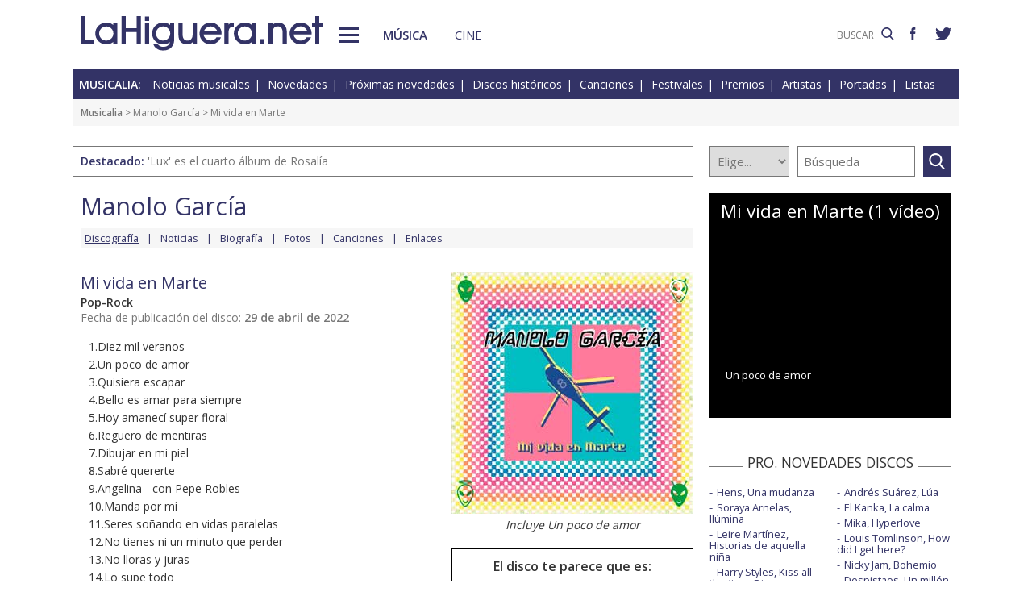

--- FILE ---
content_type: text/html; charset=UTF-8
request_url: https://www.lahiguera.net/musicalia/artistas/manolo_garcia/disco/11988/
body_size: 9822
content:
<!doctype html>
<HTML>
<HEAD>
<!-- Google tag (gtag.js) -->
<script async src="https://www.googletagmanager.com/gtag/js?id=G-PFB01YEXEN"></script>
<script>
  window.dataLayer = window.dataLayer || [];
  function gtag(){dataLayer.push(arguments);}
  gtag('js', new Date());

  gtag('config', 'G-PFB01YEXEN');
</script>
<TITLE>Manolo García: Mi vida en Marte</TITLE>
<meta name="description" content="Ficha del disco de Manolo García: Mi vida en Marte, canciones, portada, letras, conciertos y detalles del álbum. Diez mil veranos, Un poco de amor, Quisiera escapar">
<meta name="keywords" content="Manolo García, Mi vida en Marte, Diez mil veranos, Un poco de amor, Quisiera escapar, Bello es amar para siempre, Hoy amanecí super floral, Reguero de mentiras, Dibujar en mi piel, Sabré quererte, Angelina, Manda por mí, canciones, portada, carátula, letras, conciertos, disco, comprar">
<meta http-equiv="content-type" content="text/html; charset=utf-8">
<meta http-equiv="content-language" content="es">
<meta name="robots" content="all">
<meta name="distribution" content="global">
<meta name="viewport" content="width=device-width, initial-scale=1, maximum-scale=1, user-scalable=0">
<meta property="article:published_time" content="2022-02-17T17:47:00+01:00">
<meta property="article:modified_time" content="2022-11-24T20:59:00+01:00">
<meta name="twitter:card" content="summary">
<meta name="twitter:site" content="@lahigueranet">
<meta property="og:image" content="https://www.lahiguera.net/musicalia/artistas/manolo_garcia/disco/11988/portada-m.jpg">
<meta property="og:image:width" content="300">
<meta property="og:image:height" content="300">
<meta property="og:title" content="Manolo García: Mi vida en Marte">
<meta property="og:description" content="Ficha del disco de Manolo García: Mi vida en Marte, canciones, portada, letras, conciertos y detalles del álbum">
<meta property="og:url" content="https://www.lahiguera.net/musicalia/artistas/manolo_garcia/disco/11988/index.php">
<meta property="og:site_name" content="LaHiguera.net">
<link rel='amphtml' href='//www.lahiguera.net/amp/musicalia/artistas/manolo_garcia/disco/11988/'>
<link href="//fonts.googleapis.com/css?family=Open+Sans:400,600" rel="stylesheet">
<link rel="stylesheet" type="text/css" href="/utils/css/red38/normalize.min.css?1622034506" />
<link rel="stylesheet" type="text/css" href="/utils/css/red38/lineal.css?1672250249" media="screen" />
<link rel="stylesheet" type="text/css" href="/utils/css/red38/tablet.css?1622034506" media="screen and (min-width: 768px)" />
<link rel="stylesheet" type="text/css" href="/utils/css/red38/pc.css?1622034505" media="screen and (min-width: 1000px)" />

<script src="/utils/js/jquery.min.js?1622034504"></script>
<script src="/utils/js/ventanaspop.js?1622034505"></script>
<script src="/utils/js/scripts.js?1622034504"></script>
<script src="/utils/js/red38/perfect-scrollbar.min.js?1622034505"></script>
<link rel="stylesheet" type="text/css" href="/utils/css/red38/perfect-scrollbar.min.css?1622034505">
<script type="application/ld+json">{"@context": "http:\/\/schema.org","@type": "Article","headline":"Manolo Garc\u00eda: Mi vida en Marte","url":"https:\/\/www.lahiguera.net\/musicalia\/artistas\/manolo_garcia\/disco\/11988\/index.php","articleSection":"musica","datePublished":"2022-02-17T17:47:00+01:00","dateModified":"2022-11-24T20:59:00+01:00","keywords":["Manolo Garc\u00eda","Mi vida en Marte","Diez mil veranos","Un poco de amor","Quisiera escapar","Bello es amar para siempre","Hoy amanec\u00ed super floral","Reguero de mentiras","Dibujar en mi piel","Sabr\u00e9 quererte","Angelina","Manda por m\u00ed"],"mainEntityOfPage":{"@type":"WebPage","@id":"https:\/\/www.lahiguera.net\/musicalia\/artistas\/manolo_garcia\/disco\/11988\/index.php"},"image": [{"@type": "ImageObject","url": "https:\/\/www.lahiguera.net\/musicalia\/artistas\/manolo_garcia\/disco\/11988\/portada-m.jpg","height": 300,"width": 300},{"@type": "ImageObject","url": "https:\/\/www.lahiguera.net\/musicalia\/artistas\/manolo_garcia\/disco\/11988\/manolo_garcia_mi_vida_en_marte-portada.jpg","height": 640,"width": 640}],"author": {"@type": "Organization","name": "LaHiguera.net","url": "https://www.lahiguera.net"},"publisher": {"@type": "Organization","name": "LaHiguera.net","logo": {"@type": "ImageObject","url": "https:\/\/www.lahiguera.net\/images\/lahiguera-logo-210_53.png","width": 210,"height": 53}},"description": "Mi vida en Marte y Desatinos desplumados son el octavo y el noveno \u00e1lbum de estudio en solitario de Manolo Garc\u00eda, que se lanzan de forma simult\u00e1nea, por separado y tambi\u00e9n hay una opci\u00f3n de..."}</script><!-- <script async type="text/javascript" src="//clickiocmp.com/t/consent_232414.js"></script> -->
<script src="https://tags.refinery89.com/lahigueranet.js" async></script>
</HEAD>
<BODY id="b" class="musica">
<!-- <amp-auto-ads type="adsense" data-ad-client="ca-pub-8577193248130831"></amp-auto-ads> -->
    <div class="apagon"></div>
            <nav id="menu">
            <span class="cerrar" on="tap:sidebar-menu.close" role="button" tabindex="1">×</span>
            
            <a class="logo" href="https://www.lahiguera.net"><img src='/images/red38/logo_pie.svg' alt='LaHiguera.net' width='300' height='43.25' ></a>
            
            <!--<form class=buscador method=get action='/buscador'>-->
            <form class=buscador method=get action='https://www.lahiguera.net/buscadores/google.php' target='_top'>
                <label>
                    <img class=lupa_menu src="/images/red38/lupa_fff.svg" width="18" height="18">
                    <input type=text name='q' value='' placeholder='BUSCAR'>
                </label>
            </form>
            
            <section class="musicalia">
                <h2><a href="https://www.lahiguera.net/musicalia">Musicalia</a></h2>
                <ul>
                    <li><a href="https://www.lahiguera.net/musicalia/noticias.php">Noticias</a>
                    <li><a href="https://www.lahiguera.net/musicalia/novedades.php">Novedades</a>
                    <li><a href="https://www.lahiguera.net/musicalia/proximasnovedades.php">Próximas novedades</a>
                    <li><a href="https://www.lahiguera.net/musicalia/discosh.php">Discos históricos</a>
                    <li><a href="https://www.lahiguera.net/musicalia/canciones.php">Canciones</a>
                    <li><a href="https://www.lahiguera.net/musicalia/festivales_y_premios/">Festivales</a>
					<li><a href="https://www.lahiguera.net/musicalia/festivales_y_premios/premios.php">Premios</a>					
                    <li><a href="https://www.lahiguera.net/musicalia/artistas/">Artistas y grupos</a>
                    <li><a href="https://www.lahiguera.net/musicalia/portadas.php">Portadas</a>
                    <li><a href="https://www.lahiguera.net/musicalia/listasmusicales.php">Listas</a>
                    <li><a href="https://www.lahiguera.net/musicalia/musica_busca.php">Guía / directorio</a>
                </ul>
            </section>
            <section class="cinemania">
                <h2><a href="https://www.lahiguera.net/cinemania">Cinemanía</a></h2>
                <ul>
                    <li><a href="https://www.lahiguera.net/cinemania/noticias.php">Noticias</a>
                    <li><a href="https://www.lahiguera.net/cinemania/cartelera.php">Cartelera</a>
                    <li><a href="https://www.lahiguera.net/cinemania/estrenos.php">Próximos estrenos</a>
                    <li><a href="https://www.lahiguera.net/cinemania/dvd.php">DVD</a>
                    <li><a href="https://www.lahiguera.net/cinemania/avances.php">Avances</a>
                    <li><a href="https://www.lahiguera.net/cinemania/trailers.php">Tráilers</a>
                    <li><a href="https://www.lahiguera.net/cinemania/festivales-y-premios/">Festivales + premios</a>
                    <li><a href="https://www.lahiguera.net/cinemania/actores/">Actores y actrices</a>
                    <li><a href="https://www.lahiguera.net/cinemania/carteles.php">Carteles</a>
                    <li><a href="https://www.lahiguera.net/cinemania/rankingscine.php">Box-office</a>
                    <li><a href="https://www.lahiguera.net/cinemania/cine_busca.php">Guía / directorio</a>
                </ul>
            </section>
            
            <div class="rrss">
                <a target="_blank" class="facebook" href="https://www.facebook.com/higueranet">
                    <img src="/images/red38/facebook_pie.svg" alt="Lahiguera.net en Facebook" width="9.3" height="20"></a>
                <a target="_blank" class="twitter" href="https://twitter.com/lahigueranet">
                    <img src="/images/red38/twitter_pie.svg" alt="Lahiguera.net en Twitter" width="24.6" height="20"></a>
            </div>
        </nav>
        
    
    
<div id="cont_body">
        
<header class="comun musica">
    <div class="cont">
        <a id="logo" href="https://www.lahiguera.net"><img src="/images/red38/logo.svg" alt="LaHiguera.net" width="300" height="43.25"></a>
        <div id="botonMenu" on="tap:sidebar-menu.open" role="button" tabindex="0"></div>

        <nav class="menu">
            <a href="https://www.lahiguera.net/musicalia" class="s_musica">Música</a>
            <a href="https://www.lahiguera.net/cinemania" class="s_cine">Cine</a>
        </nav>
    <!--    <form class=buscador method=get action='/buscador'>-->
        <form class=buscador method=get action='https://www.lahiguera.net/buscadores/google.php' target='_top'>
            <label>
                <input type=text name='q' value='' placeholder='BUSCAR'>
                <img src='/images/red38/lupa.svg' alt='buscar' width='16'>
            </label>
        </form>

        <div class="rrss">
            <a target="_blank" class="facebook" href="https://www.facebook.com/higueranet">
                <img src="/images/red38/facebook.svg" height="16" alt="Lahiguera.net en Facebook"></a>
            <a target="_blank" class="twitter" href="https://twitter.com/lahigueranet">
                <img src="/images/red38/twitter.svg" height="16" alt="Lahiguera.net en Twitter"></a>
        </div>
    </div>
</header>
    
<script src="/utils/js/castellano/musica.js"></script>

<header class="cab_seccion">
    <nav>
        <span>Musicalia:</span>
        <a href="https://www.lahiguera.net/musicalia/noticias.php">Noticias musicales</a>
        <a href="https://www.lahiguera.net/musicalia/novedades.php">Novedades</a>
        <a href="https://www.lahiguera.net/musicalia/proximasnovedades.php">Próximas novedades</a>
        <a href="https://www.lahiguera.net/musicalia/discosh.php">Discos históricos</a>
        <a href="https://www.lahiguera.net/musicalia/canciones.php">Canciones</a>
        <a href="https://www.lahiguera.net/musicalia/festivales_y_premios/">Festivales</a>
		<a href="https://www.lahiguera.net/musicalia/festivales_y_premios/premios.php">Premios</a>
        <a href="https://www.lahiguera.net/musicalia/artistas/">Artistas</a>
        <a href="https://www.lahiguera.net/musicalia/portadas.php">Portadas</a>
        <a href="https://www.lahiguera.net/musicalia/listasmusicales.php">Listas</a>
    </nav>
</header>
<div class=migas><a href='https://www.lahiguera.net/musicalia'>Musicalia</a> >  <a href="https://www.lahiguera.net/musicalia/artistas/manolo_garcia" class="seccion">Manolo García</a> > Mi vida en Marte</div>
<header class="buscador_seccion">
    <span class='destacado'>Destacado: <a href='https://www.lahiguera.net/musicalia/artistas/rosalia/disco/14657/'>'Lux' es el cuarto álbum de Rosalía</a></span>            <form name="buscamusica" method="get" action="https://www.lahiguera.net/musicalia/buscadiscos.php" OnSubmit="return BuscaMusica()">
            <select size=1 name="por" id="por">
                <option value=0>Elige...</option>
                <option value=1>Artista</option>
                <option value=2>Disco</option>
                <option value=3>Canción</option>
                <option value=4>Festival</option>
				<option value=5>Premio</option>
                <option value=6>Noticia</option>
            </select>
            
            <input type="text" placeholder=Búsqueda size="10" name="texto" id="texto" 
                value="" class="busca">
        
			<a class="submit" href="javascript:BuscarMusicaClick()"></a>
        </form>
        </header>

<div class="p8d"></div>
    
<main id="m">
<section id='principal' class="p_disco">
    
    <div class="cabecera_actor">
        <header><a href='https://www.lahiguera.net/musicalia/artistas/manolo_garcia'>Manolo García</a>        </header>

        <nav><a href="https://www.lahiguera.net/musicalia/artistas/manolo_garcia/discos.php"><u>Discografía</u></a><a href="https://www.lahiguera.net/musicalia/artistas/manolo_garcia/noticias.php">Noticias</a><a href="https://www.lahiguera.net/musicalia/artistas/manolo_garcia/biografia.php">Biografía</a><a href="https://www.lahiguera.net/musicalia/artistas/manolo_garcia/fotos/">Fotos</a><a href="https://www.lahiguera.net/musicalia/artistas/manolo_garcia/musica.php">Canciones</a><a href="https://www.lahiguera.net/musicalia/artistas/manolo_garcia/enlaces.php">Enlaces</a>        </nav>
    </div>
        <div class="datos_foto">
        <section class="datos">
            <h1>Mi vida en Marte</h1>
            <b>Pop-Rock</b><br><p class=fecha>Fecha de publicación del disco: <b>29 de abril de 2022</b></p><p class=lista_canciones>1.Diez mil veranos<br />
2.Un poco de amor<br />
3.Quisiera escapar<br />
4.Bello es amar para siempre<br />
5.Hoy amanecí super floral<br />
6.Reguero de mentiras<br />
7.Dibujar en mi piel<br />
8.Sabré quererte<br />
9.Angelina - con Pepe Robles<br />
10.Manda por mí<br />
11.Seres soñando en vidas paralelas<br />
12.No tienes ni un minuto que perder<br />
13.No lloras y juras<br />
14.Lo supe todo</p>            
            <div class="compartir"><a href="javascript:openPopUp('https://www.lahiguera.net/musicalia/disco-en-tu-blog.php?disco=11988')" rel='nofollow'><img src='/images/red38/ico_circle_blog.svg' alt='Añade a tu blog'></a><script language="javascript" src="/utils/js/envio-info.js"></script>
<a rel="nofollow" href="javascript:EnvioInfo(8, 'https://www.lahiguera.net/musicalia/artistas/manolo_garcia/disco/11988')"><img src="/images/red38/ico_circle_facebook.svg" alt="Facebook" ></a>
<a rel="nofollow" href="javascript:EnvioInfo(3, 'https://www.lahiguera.net/musicalia/artistas/manolo_garcia/disco/11988')"><img src="/images/red38/ico_circle_twitter.svg" alt="Twiter" ></a>
<a rel="nofollow" href="javascript:EnvioInfo(9, 'https://www.lahiguera.net/musicalia/artistas/manolo_garcia/disco/11988')"><img src="/images/red38/ico_circle_whatsapp.svg" alt="Whatsapp" ></a>
<a rel="nofollow" href="javascript:EnvioInfo(11, 'https://www.lahiguera.net/musicalia/artistas/manolo_garcia/disco/11988')"><img src="/images/red38/ico_circle_mail.svg" alt="Correo electrónico" ></a>


<a href="javascript:NovedadImprime(11988)" rel="nofollow"><img src="/images/red38/ico_circle_imprimir.svg" alt="Impresión de la información"></a>            </div>
        </section>

        <section class=cartel>                <figure>                        <a href="portada.php" class="foto lupa"><img layout='fixed' width='300' height='300' alt='Manolo García: Mi vida en Marte - portada mediana' src='/musicalia/artistas/manolo_garcia/disco/11988/portada-m.jpg' >                        </a>                </figure>
            <script language="Javascript">
                function NovedadImprime(iNumero){
                  var sCadenaEnlace="/musicalia/imprimir.php?DiscoID=" + iNumero;
                  imprime=window.open(sCadenaEnlace);
                }
            </script>

            <div class=destacable>Incluye Un poco de amor</div>
           
            <div class=votacion>    <script src="/utils/js/libjav_encuestas.js"></script>
    <script language="Javascript">
    function Ver(iRespuesta){
        openPopUp("/musicalia/opinion.php?idopinion=" + iRespuesta + "&id=11988'")
    }
    </script>

    <form name=encuestas action="https://www.lahiguera.net/musicalia/opinion.php" action-xhr="https://www.lahiguera.net/musicalia/opinion.php" method="get" target=_top><header>El disco te parece que es:</header><label><input type=radio name=idopinion required value=1>Genial</label><label><input type=radio name=idopinion required value=7>Muy bueno</label><label><input type=radio name=idopinion required value=4>Interesante</label><label><input type=radio name=idopinion required value=5>Mediocre</label><label><input type=radio name=idopinion required value=6>Un rollo</label><div class=botonera><a href="javascript:ChequeaEnc()">Votar</a>
            <a href="javascript:Ver(0)">Ver resultados</a></div></form>            </div>
        </section>
    </div>

    
    <section class="detalle">
		<div class=contenido_html>
        <p><b>Mi vida en Marte</b> y <u><b><a href="../12039/">Desatinos desplumados</a></b></u> son el octavo y el noveno álbum de estudio en solitario de <b><a href="../..">Manolo García</a></b>, que se lanzan de forma simultánea, por separado y también hay una opción de conseguirlos juntos en preventa. En total se incluyen 27 canciones.<br />
<br />
Esta página la dedicamos a <b>Mi vida en Marte</b>, con 14 pistas y como primer avance <b><a href="tema/26978/">Un poco de amor</a></b>, una canción cuya portada está compuesta por fotografías del propio artista, que se estrenó el 24 de febrero de 2022.<br />
<br />
Debutó en el número 1 de la <b><a href="https://www.lahiguera.net/musicalia/noticias/29192.html">lista Top 100 Álbumes en España</a></b>, con los '<a href="../12039/">Desatinos</a>' en segunda posición.<br />
<br />
<br />
<span class="font1"><b>Presentación por Manolo García</b></span><br />
<i>"En mitad de la gira del año 2019 empiezo a pensar en estas nuevas canciones. Me apetece ponerme a componer y al volver de los conciertos que voy realizando cada semana, en los días libres, en mi pequeño estudio, empiezo a dibujar ideas, vagas ideas, pero sé que fructificarán en canciones.<br />
<br />
Paso muchas horas haciendo maquetas, descartando o guardando propuestas que me hago a mí mismo, pues lógicamente trabajo en solitario. Muchas de esas ideas sencillas no volveré a escucharlas hasta meses después cuando ya he terminado esa gira y cuando ya no me acuerdo en absoluto de lo que grabé. Esa posibilidad me sirve de criba para aceptar o rechazar ese conato de canción.<br />
<br />
Coinciden esos meses con un tiempo extraño del confinamiento por COVID y meses posteriores de incertidumbres y vida bastante solitaria en los que ya me meto de lleno en las ideas y empiezo a rehacer textos, revisar partes de lo ya grabado o en algún caso aceptar la totalidad de la maqueta dándola por buena.<br />
<br />
Ahí ya intermitentemente empiezo a entrar al estudio con los diferentes músicos que se mencionan en el disco. Se da también la situación, para mi nueva, de que en otoño del año 2021 grabo con músicos americanos que están en Nueva York estando yo en Pozuelo de Alarcón (Madrid). Lo que se dice online. El resultado me gusta, pero la experiencia en si misma no. Esa no presencia física no me lleva a alcanzar los grados de plenitud que consigo cuando estoy entre el bajista, el batería y el guitarrista por poner un ejemplo. Hablando con ellos, explicándoles mis ideas y haciéndoles partícipes de mi euforia.<br />
<br />
Un par de canciones de este disco están grabadas en el 2017. Momentos libres míos en los que yo convocaba a algún músico, y en este caso en forma de trio, tocando yo la batería, grabo algunas de esas canciones."</i><br />
<br />
<br />
<span class="font1"><b>Fechas de la gira de conciertos</b></span><br />
El tour iba a comenzar el 21 de mayo de 2022 en Valladolid, pero las cuatro primeras fechas (#) se tuvieron que aplazar debido a que el artista se vió afectado por la Covid 19.<br />
<br />
<b>Junio</b> (2022)<br />
18 - Onda (Castellón) - Recinto Multiusos<br />
<b>Julio</b><br />
01 - Roquetas de Mar - Cabaret Festival<br />
07 - Murcia - Plaza de Toros<br />
09 - Málaga - Auditorio Municipal<br />
15 - Úbeda - Festival de Música de Verano<br />
16 - Huelva - Cabaret Festival Huelva (Foro Iberoamericano de la Rábida)<br />
23 - Gijón - Explanada de Marina Civil<br />
28 - Chiclana de la Frontera - <a href="https://www.lahiguera.net/musicalia/festivales_y_premios/concert_music_festival/">Concert Music Festival</a><br />
30 - Alicante - Plaza de Toros<br />
<b>Agosto</b><br />
05 - Sant Feliu de Guíxols - Festival Porta Ferrada<br />
06 - Pineda del Mar (Barcelona) - Festival Arts d'Estiu<br />
18 - Mallorca - Trui Son Fusteret<br />
26 - Cuenca - Estadio la Fuensanta<br />
27 - Albacete - Plaza de Toros<br />
<b>Septiembre</b><br />
03 - Lorca (Murcia) - Explanada Aparcamiento Campo de Fútbol Artes Carrasco<br />
08 - Córdoba - Teatro la Axerquía<br />
10 - Puertollano - Plaza de Toros<br />
17 - Algeciras - Plaza de Toros Las Palomas<br />
23 - Valencia - Plaza de Toros<br />
25 - Mérida - <a href="https://www.lahiguera.net/musicalia/festivales_y_premios/stone_&_music_festival/">Stone & Music Festival</a><br />
<b>Octubre</b><br />
01 - Granada - Plaza de Toros<br />
07 - Zaragoza - Pabellón Príncipe Felipe<br />
22 - Mairena del Aljarafe (Sevilla) - Centro Hípico<br />
28 - Valladolid - Polideportivo Pisuerga</p><br><p><span class="font2">Escúchalo</span><br />
- <a href="https://open.spotify.com/album/6hOAD63p0gtDZ25wl7qGZ6" target="_blank">En Spotify</a><br />
- <a href="https://www.youtube.com/playlist?list=OLAK5uy_kZVIe5QHZx5LFoiuH4iiVlM-yRY72BZLc" target="_blank">En YouTube</a><br />
<br />
<span class="font2">Entrevistas</span><br />
- <a href="https://www.youtube.com/watch?v=BkE_AsQFj2w" target="_blank">La Ventana en la Cadena Ser</a><br />
- <a href="https://www.youtube.com/watch?v=klCPMjDEgI4" target="_blank">Patricia Imaz para Cadena Dial</a></p>		</div>
    </section>
            
            <section class="canciones"><h2>Canciones <small>(letra, audio, vídeo)</small></h2><ul><li><a href="https://www.lahiguera.net/musicalia/artistas/manolo_garcia/disco/11988/tema/26978">Un poco de amor</a></ul>        </section>
            
    <section id="opinion">
                    <header>
                <strong>Sección de opinión</strong>
                <span>Comentarios enviados por los usuarios!</span>
                <span>(<a href='javascript:PaginaOpinion(-1,11988)' rel='nofollow'>Actualizar</a>)</span>
            </header>
            <script src="/utils/js/pagina-opinion-disco.js"></script>
            
        <DIV id="comentarios_usuarios">
        <div class="cantidad">2 resultados. Comentarios del 1 al 2. Página 1 de 1        </div>

		            <div class=comentario>
                <span class="num">#1</span>
                <div>
                    <span class="autor">Sergio</span><span class="fecha">09/03/2022 | 20:35</span>
                    <p>Se va a titular "Mi vida en Marte"

https://www.facebook.com/109237997460505/posts/489299629454338/                </div>
            </div>            <div class=comentario>
                <span class="num">#2</span>
                <div>
                    <span class="autor">Hugo</span><span class="fecha">10/03/2022 | 11:21</span>
                    <p>Muchas gracias Sergio por la info!                </div>
            </div><tr><td>
<table border=0 cellspacing=0 cellpadding=0 align="center" width="100%">
		<tr><td align="left" class="enlace">Páginas:&nbsp;<B>1</B>&nbsp;</td></tr></table>
</td></tr>        </div>
                    <DIV id="comentarios_formulario">
                <SCRIPT language="Javascript">
                function restaurar(){document.principal.reset();}
                </SCRIPT>
                <script src="/utils/js/validador.js"></script>
                <script src="/utils/js/castellano/envio-opinion-disco.js"></script>
                
                <form name="principal"  METHOD="post" action="/musicalia/artistas/manolo_garcia/disco/11988/index.php">
                    <header>
                        <strong>Deja tu comentario</strong>
                        <span>Rellena y envía el formulario!</span>
                    </header>

                    <div class="normas">
                        <strong>NORMAS DE PARTICIPACIÓN</strong><p>No se permitirán los comentarios fuera de tema ó injuriantes<p>No se aceptarán los contenidos considerados como publicitarios<p>Se eliminarán los comentarios que no cumplan estas normas                    </div>

                    <fieldset>
                        <label>Nombre *:</label>
                        <input type="text" maxlength="20" name="nombre" onFocus="TextoBarra('Escribe tu nombre (*Requerido)');return true" value="">

                        <label>Mensaje *:
                            <small>(500 caracteres máx)</small>
                        </label>
                        <textarea type="text" rows=4 wrap name="mensaje" onBlur="ControlLongitud(500,this)" onFocus="TextoBarra('Mensaje incluido en el email (*Requerido)');return true"></textarea>

                        <label>Código de validación *:</label>
                            <img src="/images/imagen.php">
                        <input type="text" SIZE="5" maxlength="5" name="validacion" onFocus="TextoBarra('Escribe el código de validación (*Requerido)');return true" value="">

                        <div class="msg_requeridos">
                            *Indica un campo requerido (obligatorio)<br> Se permiten las siguientes etiquetas en el mensaje &lt;b&gt; &lt;i&gt; &lt;u&gt;                        </div>

                        <input type=hidden name="DiscoID" value="11988">
                        <input type="button" name="enviar" value="Enviar" onClick="EnvioOpinionDisco()" class="boton">
                        <input type="button" name="resetear" value="Restaurar" onclick="restaurar()" class="boton">

                        <DIV id="resultadoenvio"></DIV>
                    </fieldset>
                </form>
            </div>
                </section>

    </section>

<aside id="mas_info"><section class="videos">
   <script src="/utils/js/castellano/cambio-video-musical.js"></script><h2>Mi vida en Marte (1 vídeo)</h2><div class=videoEmbed id='visor_videosm'><iframe width="100%" height="352" src="https://www.youtube.com/embed/p5FhI-6NFpk?tel=0&amp;showinfo=0" frameborder="0" allow="accelerometer; autoplay; encrypted-media; gyroscope; picture-in-picture" allowfullscreen allowtransparency="true"></iframe></div><ul id=sVideos><li>Un poco de amor</ul></section>
    <section class="listado_simple">
        <h3 class="titulo_raya _centro"><span>PRO. NOVEDADES DISCOS</span></h3>
        <ul><li><a href="https://www.lahiguera.net/musicalia/artistas/hens/disco/14688">Hens, Una mudanza</a><li><a href="https://www.lahiguera.net/musicalia/artistas/soraya_arnelas/disco/13551">Soraya Arnelas, Ilúmina</a><li><a href="https://www.lahiguera.net/musicalia/artistas/leire_martinez/disco/14763">Leire Martínez, Historias de aquella niña</a><li><a href="https://www.lahiguera.net/musicalia/artistas/harry_styles/disco/14814">Harry Styles, Kiss all the time. Disco, occasionally.</a><li><a href="https://www.lahiguera.net/musicalia/artistas/hilary_duff/disco/14733">Hilary Duff, Luck… or something</a><li><a href="https://www.lahiguera.net/musicalia/artistas/andres_koi/disco/14781">Andrés Koi, Sol de invierno</a><li><a href="https://www.lahiguera.net/musicalia/artistas/fran_perea/disco/14113">Fran Perea, El hombre invisible</a><li><a href="https://www.lahiguera.net/musicalia/artistas/andres_suarez/disco/14637">Andrés Suárez, Lúa</a><li><a href="https://www.lahiguera.net/musicalia/artistas/el_kanka/disco/14708">El Kanka, La calma</a><li><a href="https://www.lahiguera.net/musicalia/artistas/mika/disco/14755">Mika, Hyperlove</a><li><a href="https://www.lahiguera.net/musicalia/artistas/louis_tomlinson/disco/14619">Louis Tomlinson, How did I get here?</a><li><a href="https://www.lahiguera.net/musicalia/artistas/nicky_jam/disco/14787">Nicky Jam, Bohemio</a><li><a href="https://www.lahiguera.net/musicalia/artistas/despistaos/disco/14752">Despistaos, Un millón de madrugadas</a><li><a href="https://www.lahiguera.net/musicalia/artistas/leigh_anne/disco/14651">Leigh-Anne, My ego told me to</a><li><a href="https://www.lahiguera.net/musicalia/artistas/morrissey/disco/14801">Morrissey, Make-up is a lie</a><li><a href="https://www.lahiguera.net/musicalia/artistas/nick_jonas/disco/14746">Nick Jonas, Sunday best</a>        </ul>
    </section><section class="listado_simple">
    <h3 class="titulo_raya _centro"><span>NOVEDADES DISCOS</span></h3>
    <ul><li><a href="https://www.lahiguera.net/musicalia/artistas/quique_gonzalez/disco/14360">Quique González, 1973</a><li><a href="https://www.lahiguera.net/musicalia/artistas/silvana_estrada/disco/14456">Silvana Estrada, Vendrán suaves lluvias</a><li><a href="https://www.lahiguera.net/musicalia/artistas/mariah_carey/disco/14443">Mariah Carey, Here for it all</a><li><a href="https://www.lahiguera.net/musicalia/artistas/fito_&_fitipaldis/disco/14191">Fito & Fitipaldis, El monte de los aullidos</a><li><a href="https://www.lahiguera.net/musicalia/artistas/alejandro_sanz/disco/14658">Alejandro Sanz, ¿Y ahora qué +?</a><li><a href="https://www.lahiguera.net/musicalia/artistas/pablo_alboran/disco/14534">Pablo Alborán, KM0</a><li><a href="https://www.lahiguera.net/musicalia/artistas/miss_caffeina/disco/14377">Miss Caffeina, Buenasuerte</a><li><a href="https://www.lahiguera.net/musicalia/artistas/wolf_alice/disco/14290">Wolf Alice, The clearing</a><li><a href="https://www.lahiguera.net/musicalia/artistas/marta_sanchez/disco/14655">Marta Sánchez, 40 años 1985-2025</a><li><a href="https://www.lahiguera.net/musicalia/artistas/ed_sheeran/disco/14132">Ed Sheeran, Play</a><li><a href="https://www.lahiguera.net/musicalia/artistas/tame_impala/disco/14549">Tame Impala, Deadbeat</a><li><a href="https://www.lahiguera.net/musicalia/artistas/twenty_one_pilots/disco/14304">Twenty one pilots, Breach</a><li><a href="https://www.lahiguera.net/musicalia/artistas/sidecars/disco/14351">Sidecars, Everest</a><li><a href="https://www.lahiguera.net/musicalia/artistas/eros_ramazzotti/disco/14687">Eros Ramazzotti, Una historia importante</a><li><a href="https://www.lahiguera.net/musicalia/artistas/deftones/disco/14424">Deftones, Private music</a><li><a href="https://www.lahiguera.net/musicalia/artistas/florence_+_the_machine/disco/14499">Florence + The Machine, Everybody scream</a>    </ul>
</section>
    
<section class="listado_simple">
    <h3 class="titulo_raya _centro"><span>CANCIONES</span></h3>
    <ul><li><a href="https://www.lahiguera.net/musicalia/artistas/olivia_dean/disco/14425/tema/32969">Olivia Dean, Man I need</a><li><a href="https://www.lahiguera.net/musicalia/artistas/taylor_swift/disco/14477/tema/33245">Taylor Swift, The fate of Ophelia</a>    </ul>
</section></aside>        
		
</main>
</div>

<footer>
    <div class='cont_max'>
    <section class="musicalia">
        <h2><a href="https://www.lahiguera.net/musicalia">Musicalia</a></h2>
        <ul>
            <li><a href="https://www.lahiguera.net/musicalia/noticias.php">Noticias</a>
            <li><a href="https://www.lahiguera.net/musicalia/novedades.php">Novedades</a>
            <li><a href="https://www.lahiguera.net/musicalia/proximasnovedades.php">Próximas novedades</a>
            <li><a href="https://www.lahiguera.net/musicalia/discosh.php">Discos históricos</a>
            <li><a href="https://www.lahiguera.net/musicalia/canciones.php">Canciones</a>
            <li><a href="https://www.lahiguera.net/musicalia/festivales_y_premios/">Festivales</a>
            <li><a href="https://www.lahiguera.net/musicalia/festivales_y_premios/premios.php">Premios</a>			
            <li><a href="https://www.lahiguera.net/musicalia/artistas/">Artistas y grupos</a>
            <li><a href="https://www.lahiguera.net/musicalia/portadas.php">Portadas</a>
            <li><a href="https://www.lahiguera.net/musicalia/listasmusicales.php">Listas</a>
            <li><a href="https://www.lahiguera.net/musicalia/musica_busca.php">Guía / directorio</a>
        </ul>
    </section>
    <section class="cinemania">
        <h2><a href="https://www.lahiguera.net/cinemania">Cinemanía</a></h2>
        <ul>
            <li><a href="https://www.lahiguera.net/cinemania/noticias.php">Noticias</a>
            <li><a href="https://www.lahiguera.net/cinemania/cartelera.php">Cartelera</a>
            <li><a href="https://www.lahiguera.net/cinemania/estrenos.php">Próximos estrenos</a>
            <li><a href="https://www.lahiguera.net/cinemania/dvd.php">DVD</a>
            <li><a href="https://www.lahiguera.net/cinemania/avances.php">Avances</a>
            <li><a href="https://www.lahiguera.net/cinemania/trailers.php">Tráilers</a>
            <li><a href="https://www.lahiguera.net/cinemania/festivales-y-premios/">Festivales + premios</a>
            <li><a href="https://www.lahiguera.net/cinemania/actores/">Actores y actrices</a>
            <li><a href="https://www.lahiguera.net/cinemania/carteles.php">Carteles</a>
            <li><a href="https://www.lahiguera.net/cinemania/rankingscine.php">Box-office</a>
            <li><a href="https://www.lahiguera.net/cinemania/cine_busca.php">Guía / directorio</a>
        </ul>
    </section>
    <section class="datos_sitio">
        <a id="logo_pie" href="https://www.lahiguera.net"><img src="/images/red38/logo_pie.svg" alt="LaHiguera.net" width="300" height="43.25"></a>
        <ul>
            <li><a href="https://www.lahiguera.net/copy/contacto.php">Contacto</a>
            <li><a href="https://www.lahiguera.net/redactores">Redacción</a>
            <li><a href="/copy/recomienda.php">Recomienda</a>
            <li><a href="/copy/altas_web.php">Sugiere una web</a>
            <li><a href="/copy/asplegales.php">Aspectos legales</a>
            <li><a href="/copy/politica-privacidad.php">Política de privacidad</a> (<a href="https://www.lahiguera.net/?cmpscreen">Cambiar</a>)
            <li><a href="/copy/cookies.php">Cookies</a>
            <li><a href="/copy/publicidad.php">Publicidad y webmasters</a>
            <li><a href="https://www.lahiguera.net/copy/rss.php">RSS</a>
        </ul>
        
        <span>Otros servicios: <a href="https://www.lahiguera.net/chistes/">Chistes</a> | <a href="https://www.top10listas.com" target="_blank">Top10Listas.com</a></span>
        
        <div class="rrss">
            <a target="_blank" class="facebook" href="https://www.facebook.com/higueranet">
                <img src="/images/red38/facebook_pie.svg" alt="Lahiguera.net en Facebook" width="9.3" height="20" layout=fixed></a>
            <a target="_blank" class="twitter" href="https://twitter.com/lahigueranet">
                <img src="/images/red38/twitter_pie.svg" alt="Lahiguera.net en Twitter" width="24.6" height="20" layout=fixed></a>
        </div>
        
        <a href="https://www.lahiguera.net" class="copyright">LaHiguera.net. Todos los derechos reservados</a>
    </section>
    </div>
</footer>

<!--  <script src="priv2.js"></script> -->

<!--  <script src="https://code.jquery.com/jquery-3.6.0.min.js"></script> -->
<script type="text/javascript">
  $("#botonMenu").click(function(){
      $("body").addClass('ham')
  });
  
  $("#menu .cerrar, .apagon").click(function() {
      $("body").removeClass('ham')
  });

  $(".videos ul, #mas_info .nuevo ul").each(function(i,e){
    new PerfectScrollbar(e, {minScrollbarLength: 100})
  });
  $(".videos li").click(function(){
        $(this).siblings().removeAttr('sel')
        $(this).attr('sel','')
    });
</script>
</BODY>
</HTML>

--- FILE ---
content_type: image/svg+xml
request_url: https://www.lahiguera.net/images/red38/ico_circle_twitter.svg
body_size: 736
content:
<svg xmlns="http://www.w3.org/2000/svg" width="54.298" height="54.303"><circle fill="none" stroke="#07B6EF" stroke-width="3" cx="27.149" cy="27.151" r="25.649"/><path fill="#07B6EF" d="M43.311 18.69c-1.16.514-2.406.863-3.715 1.019 1.336-.8 2.359-2.07 2.844-3.578-1.252.741-2.637 1.279-4.11 1.571-1.182-1.259-2.859-2.043-4.723-2.043-3.572 0-6.47 2.897-6.47 6.468 0 .506.057 1.001.168 1.474-5.377-.271-10.144-2.846-13.335-6.76-.558.954-.875 2.065-.875 3.251 0 2.245 1.144 4.226 2.877 5.384-1.06-.035-2.058-.328-2.93-.812v.081c0 3.133 2.231 5.747 5.189 6.343-.542.145-1.113.227-1.705.227-.418 0-.822-.042-1.218-.121.824 2.571 3.212 4.442 6.042 4.493-2.213 1.735-5.003 2.765-8.035 2.765-.522 0-1.037-.031-1.543-.088 2.864 1.839 6.263 2.91 9.917 2.91 11.902 0 18.407-9.858 18.407-18.405l-.021-.837c1.272-.907 2.371-2.045 3.236-3.342z"/></svg>